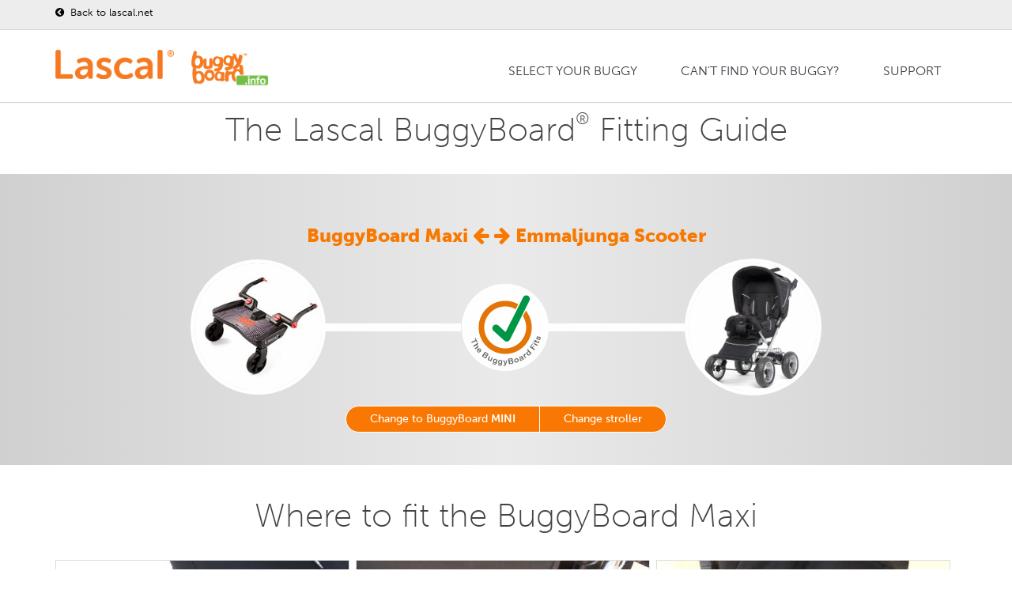

--- FILE ---
content_type: text/html; charset=utf-8
request_url: https://buggyboard.info/buggyboard-fitting-guide/emmaljunga-scooter-maxi
body_size: 8097
content:
<!DOCTYPE html>
<html lang="en" class="no-js">

    <head>
 <link media="all" rel="stylesheet" href="/cms-assets/css/main.css" nonce='4ee2b75cda0eb7900ca338a028635762'>
<title>Emmaljunga Scooter with BuggyBoard Maxi | Lascal Ltd.</title>
        <meta charset="utf-8">
        <meta http-equiv="X-UA-Compatible" content="IE=edge,chrome=1">
        <meta name="viewport" content="width=device-width, initial-scale=1, maximum-scale=1">
        <link rel="shortcut icon" href="/favicon.png" />
        <link rel="apple-touch-icon" href="/home_badge_64.png" />
        <link rel="apple-touch-icon-precomposed" href="/home_badge_64.png" />
        <link href="https://fonts.googleapis.com/css?family=Open+Sans:300italic,400italic,600italic,700italic,400,700,600,300" rel="stylesheet" type="text/css">
        <link href="https://fonts.googleapis.com/css?family=Lato:300,400,700" rel="stylesheet" type="text/css">
        <!-- TYPEKIT SCRIPT -->
        <script src="https://use.typekit.net/qot1sbx.js"></script>
        <script>try{Typekit.load({ async: true });}catch(e){}</script>
        <link rel="stylesheet" type="text/css" href="/css/bootstrap.css" media="screen">
        <!-- <link rel="stylesheet" type="text/css" href="/css/magnific-popup.css" media="screen">	
        <link rel="stylesheet" type="text/css" href="/css/jquery.bxslider.css" media="screen"> -->
        <link rel="stylesheet" type="text/css" href="/css/owl.carousel.css" media="screen">
        <link rel="stylesheet" type="text/css" href="/css/owl.theme.css" media="screen"> 
        <link rel="stylesheet" type="text/css" href="/css/font-awesome.css" media="screen">
        <link rel="stylesheet" type="text/css" href="/css/animate.css" media="screen">
        <!-- REVOLUTION BANNER CSS SETTINGS -->
        <link rel="stylesheet" type="text/css" href="/css/settings.css" media="screen" />
        <link rel="stylesheet" type="text/css" href="/css/style.css" media="screen">
        <link rel="stylesheet" type="text/css" href="/css/custome-style.css" media="screen">
        
        <!-- Global site tag (gtag.js) - Google Analytics -->
        <script async src="https://www.googletagmanager.com/gtag/js?id=UA-3501518-8"></script>
        <script>
            window.dataLayer = window.dataLayer || [];
            function gtag(){dataLayer.push(arguments);}
            gtag('js', new Date());
            
            gtag('config', 'UA-3501518-8');
        </script>
        
    <link rel="canonical" href="https://buggyboard.info/buggyboard-fitting-guide/emmaljunga-scooter-maxi"> 
 </head>
    
            <!-- content ================================================== -->
            <head>
<title>Emmaljunga Scooter with BuggyBoard Maxi | Lascal Ltd.</title>
    <style type="text/css">
        #my_centered_buttons {
            display: flex;
            justify-content: center;
        }
    </style>
</head>

<body>

<!-- Preloader-->
	<div class="preloader">
		<h2><img alt="" src="/images/logo.png"><img alt="" src="/images/loader.gif"></h2>
	</div>    
    <!-- Getting correct translation by looking at url -->
    
    <!-- Container -->
    <div id="container">

<!-- Header ================================================== -->
<header class="clearfix">
    <!-- Static navbar -->
    <nav class="navbar navbar-default navbar-fixed-top"> 
        <div class="header-top-line">
            <div class="container">
                <div class="row">
                    <div class="col-md-6 col-sm-12 ipad-hide"> 
                        <div class="social-wrap-head no-pad">
                            <ul class="contact-info login-info shopping-cart-section">
                                <li>
                                    <p><a href="https://www.lascal.net/en/index" target="_blank">
                                        <i class="fa fa-chevron-circle-left"></i> Back to lascal.net </a>
                                    </p>
                                </li> 
                            </ul>
                        </div>
                    </div>
                    <div class="col-md-6 col-sm-12">
                        <div class="social-wrap-head no-pad margin-top-10 pull-right">
                            
                        </div>
                    </div>
                </div>
            </div>
        </div>
        <div class="container">
            <div class="navbar-header">
                <button type="button" class="navbar-toggle" data-toggle="collapse" data-target=".navbar-collapse"> <span class="icon-bar"></span> <span class="icon-bar"></span> <span class="icon-bar"></span> </button>
                <div class="navbar-brand"><img alt="Lascal logo" src="/images/logo.png"></div>
                <a class="navbar-brand" href="/en/fitting-guide/index"><img style="width:105px;" alt="" src="/images/Logo-bb-info.png"></a>
            </div>
<div class="navbar-collapse collapse" id="myMenu2"><ul><li id="1217062" class="drop"><a href="/en/fitting-guide/index">Select your buggy</a></li><li id="1217120" class=""><a href="/en/fitting-guide/cant-find-your-buggy">Can't find your buggy?</a></li><li id="1217064" class="drop"><a href="#">Support</a><ul><li id="1217121" class=""><a href="/en/fitting-guide/index#video">Videos</a></li><li id="1217122" class=""><a href="https://lascal.uk">Buy a BuggyBoard</a></li><li id="1217119" class=""><a href="/en/fitting-guide/index#prod">Other Lascal products</a></li></ul></li></ul></div>

<!-- the following script is needed to set the selected state -->
<script type="text/javascript" src="/CatalystScripts/Java_DynMenusSelectedCSS.js"></script>
<script type="text/javascript" src="/js/jquery.min.js"></script>
<script type="text/javascript" >
	// ids need to be unique per page, use different ones if you are including multiple menus in the same page
	// id of the nav tag, used above
	var divTagId = "myMenu2";

	// desired id for 1st <ul> tag 
	var ulTagId = "myMenu1List";

	// desired class for 1st <ul> tag 
	var ulTagClass = "nav navbar-nav navbar-right";

	if ((null !== ulTagId) && ("" !== ulTagId)) {
		document.getElementById(divTagId).getElementsByTagName("ul")[0].setAttribute("id",ulTagId);
	}
	if ((null !== ulTagClass) && ("" !== ulTagClass)) {
		document.getElementById(divTagId).getElementsByTagName("ul")[0].className = ulTagClass;
	}
	
	// this will set the selected state
	if ((null !== ulTagId) && ("" !== ulTagId)) {
		catSetactiveCSSItem(ulTagId);
	}
</script>
<script type="text/javascript">
	$("li.drop > ul").addClass("drop-down");
	$("li.drop > ul ul").addClass("drop-down level3");
	$("li.drop:last-child > ul").addClass("drop-down right-side");
</script>        </div>
    </nav>
</header>
<!-- End Header -->        
        
        <!-- content  ================================================== -->
        <div id="content" class="bb-info">


            <!-- Modal select buggyboard -->
            <div class="modal fade" id="exampleModalCenter3" tabindex="-1" role="dialog" aria-labelledby="exampleModalCenterTitle1" aria-hidden="true">
                <div class="modal-dialog" role="document">
                    <div class="modal-content">
                        <div class="modal-header">
                            <h5 class="modal-title" id="ModalBb1Title1">Select a BuggyBoard</h5>
                        </div>
                        <div class="modal-body">
                            <div class="row">
                                <div class="col-sm-6">
                                    <div class="pic-box-head">
                                        <h3 style="padding:0 0 0 10px">BuggyBoard Mini</h3>
                                    </div>
                                    <div class="pic-box pic-box-border">
                                        <img src="/assets/bb-info/modal-bb-mini.jpg" alt="the buggyboard mini" title="the buggyboard mini">
                                        <p><small><a class="button-sml" href="?transl=xi">
                                                    Choose </a></small></p>
                                    </div>
                                </div>
                                <div class="col-sm-6">
                                    <div class="pic-box-head">
                                        <h3 style="padding:0 0 0 10px">BuggyBoard Maxi</h3>
                                    </div>
                                    <div class="pic-box pic-box-border">
                                        <img src="/assets/bb-info/modal-bb-maxi.jpg" alt="the buggyboard maxi+" title="the buggyboard maxi+">
                                        <p><small><a class="button-sml" href="?transl=xi">
                                                    Choose </a></small></p>
                                    </div>
                                </div>
                            </div>
                        </div>
                    </div>
                </div>
            </div>
            <!-- End Modal -->
            <!-- Heading  ================================================== -->
            <div class="section-content top-section">
                <div class="title-section">
                    <div class="container triggerAnimation animated" data-animate="fadeIn">
                        <h1>The Lascal BuggyBoard<sup>®</sup> Fitting Guide</h1>

                    </div>
                </div>
            </div>
            <!-- End Heading -->
            <!-- Grey top section ================================================== -->
            <div class="section-content articles-section top">
                <div class="title-section">
                    <div class="container triggerAnimation animated" data-animate="fadeIn">
                        
                        <h3 style="color: #f97800; font-weight: 900;">BuggyBoard Maxi <b> <i class="fa fa-arrow-left"></i>
                                <i class="fa fa-arrow-right"></i> </b> Emmaljunga Scooter </h3>
                        <div class="row">
                            <table style="width:100%">
                                <tr>
                                    <td rowspan="3" style="width:20%">
                                        <img class="rounded" src="/images/bb-info/system/BB-maxi-200px.jpg" alt="BuggyBoard Maxi">
                                    </td>
                                    <td>
                                        <div style="height:6em;">&nbsp; </div>
                                    </td>
                                    <td rowspan="3" style="width:13%">
                                        <img src="/images/bb-info/system/sigill-fits.png" alt="Buggyboard Maxi fits Emmaljunga, Scooter">

                                    </td>
                                    <td>
                                        <div style="height:6em;">&nbsp;</div>
                                    </td>
                                    <td rowspan="3" style="width:20%">
                                        <img class="rounded" src="/images/bb-info/emmaljunga-scooter-pram.jpg" alt="Emmaljunga Scooter">
                                    </td>
                                </tr>
                                <tr>
                                    <td class="white-line">
                                        <div style="height:10px; background-color:white; vertical-align:middle;">&nbsp;</div>
                                    </td>
                                    <td class="white-line">
                                        <div style="height:10px; background-color:white; vertical-align:middle;">&nbsp;</div>
                                    </td>
                                </tr>
                                <tr>
                                    <td>
                                        <div style="height:6em;">&nbsp;</div>
                                    </td>
                                    <td>
                                        <div style="height:6em;">&nbsp;</div>
                                    </td>
                                </tr>
                            </table>
                        </div>
                    </div>
                    <div class="row">
                        
                        <div class="btn-group" role="group" aria-label="select-group">
                                    <button type="button" class="btn btn-secondary">
                                        <a href="/buggyboard-fitting-guide/emmaljunga-scooter-mini?transl=">Change to BuggyBoard <b>MINI</b></a>
                                    </button>
                                    <button type="button" class="btn btn-secondary">
                                        <a href="//fitting-guide/index">Change stroller</a>
                                    </button>
                        </div>
                    </div>
                </div>
            </div>
            <!-- End Grey top section -->

            <!-- 3-images hover section ================================================== -->
            <div class="section-content portfolio-section2">
                <div class="title-section">
                    <div class="container">
                        <h1>Where to fit the BuggyBoard Maxi</h1>
                    </div>
                </div>
                <div class="portfolio-box">
                    <div class="container">
                        <div id="owl-demo" class="owl-carousel">
                            <div class="item work-post">
                                <img src="/images/bb-info/emmaljunga-scooter-maxi-1.jpg" alt="BuggyBoard Maxi + Emmaljunga-Scooter, small image 1">
                                <div class="hover-box">
                                    <div class="inner-hover">
                                        <h2>Image 1: <br />BuggyBoard Maxi <br />+<br /> Emmaljunga, Scooter</h2>
                                        <p><em>Click button below to enlarge the image.</em></p>
                                        <a class="zoom" href="/images/bb-info/emmaljunga-scooter-maxi-1.jpg"><i class="fa fa-picture-o">&nbsp;</i> </a>
                                    </div>
                                </div>
                            </div>
                            <div class="item work-post">
                                <img src="/images/bb-info/emmaljunga-scooter-maxi-2.jpg" alt="BuggyBoard Maxi + Emmaljunga-Scooter, small image 2">
                                <div class="hover-box">
                                    <div class="inner-hover">
                                        <h2>Image 2: <br />BuggyBoard Maxi <br />+<br /> Emmaljunga, Scooter</h2>
                                        <p><em>Click button below to enlarge the image.</em></p>
                                        <a class="zoom" href="/images/bb-info/emmaljunga-scooter-maxi-2.jpg"><i class="fa fa-picture-o">&nbsp;</i> </a>
                                    </div>
                                </div>
                            </div>
                            <div class="item work-post">
                                <img src="/images/bb-info/emmaljunga-scooter-maxi-3.jpg" alt="BuggyBoard Maxi + Emmaljunga-Scooter, small image 3">
                                <div class="hover-box">
                                    <div class="inner-hover">
                                        <h2>Image 3: <br />BuggyBoard Maxi <br />+<br /> Emmaljunga, Scooter</h2>
                                        <p><em>Click button below to enlarge the image.</em></p>
                                        <a class="zoom" href="/images/bb-info/emmaljunga-scooter-maxi-3.jpg"><i class="fa fa-picture-o">&nbsp;</i> </a>
                                    </div>
                                </div>
                            </div>
                        </div>


                    </div>
                </div>
            </div>
            <!-- End 3-images -->
            <!-- Details section  ================================================== -->
            <div class="section-content details-section">
                <div class="title-section">
                    <div class="container triggerAnimation animated" data-animate="fadeIn">
                        <div class="row">
                            <div class="col-sm-4">
                                <div class="pic-box-head">
                                    <h3>Connector position</h3>
                                </div>
                                <div class="pic-box" style="text-align:right;">
                                    <div class="height">
                                        28 cm.<br />
                                        11 in.
                                    </div>
<img src="/images/bb-info/system/cp7.jpg" alt="Connector position 7">                                </div>
                            </div>
                            <div class="col-sm-4">
                                <div class="pic-box-head">
                                    <h3>Arm setup</h3>
                                </div>
                                <div class="pic-box">
<img src="/images/bb-info/system/4-arm-configuration.png" alt="Arm setup 4">                                </div>
                            </div>
                            <div class="col-sm-4">
                                <div class="pic-box-head">
                                    <h3>Fitting details</h3>
                                </div>
                                <div class="pic-box">
                                    <div class="text">
                                        <!-- Fit Details  =============================== -->
<span style="background:green;"><i class="fa fa-check"></i></span>
                                        <p>Fits</p>
                                        <!-- Brake Details  =============================== -->

                                        <!-- Fold Details  =============================== -->
<span style="background:green;"><i class="fa fa-check"></i></span>
                                        <p>Pushchair can be folded normally with BuggyBoard connectors fitted.</p>
                                        <!-- Hook-up Details  =============================== -->
<span style="background:green;"><i class="fa fa-check"></i></span>
                                        <p>The BuggyBoard can be hooked up using the lift ‘n’ store system when not in use</p>
                                        <!-- Child stand position Details  =============================== -->
<span style="background:green;"><i class="fa fa-check"></i></span>
                                        <p>Your child will normally stand IN FRONT OF the pushchair handle.</p>
                                        <!-- Carrycot Details  =============================== -->
<span style="background:green;"><i class="fa fa-check"></i></span>
                                        <p>The carrycot can be used with a ride-on board.</p>
                                        <!-- Pushchair recline Details  =============================== -->
<span style="background:green;"><i class="fa fa-check"></i></span>
                                        <p>The child can stand comfortably when the pushchair is fully reclined or upright</p>
                                        <!-- Free text  =============================== -->
                                    </div>
                                </div>
                            </div>
                        </div>
                        <!-- AddToAny BEGIN -->
                        <div class="a2a_kit a2a_kit_size_32 a2a_default_style" data-a2a-icon-color="#f97900" id="my_centered_buttons">
                            <a class="a2a_dd" href="https://www.addtoany.com/share"></a>
                            <a class="a2a_button_facebook"></a>
                            <a class="a2a_button_facebook_messenger"></a>
                            <a class="a2a_button_twitter"></a>
                            <a class="a2a_button_google_plus"></a>
                            <a class="a2a_button_whatsapp"></a>
                            <a class="a2a_button_copy_link"></a>
                        </div>
                        <script>
                            var a2a_config = a2a_config || {};
                            a2a_config.onclick = 1;
                        </script>
                        <script async src="https://static.addtoany.com/menu/page.js"></script>
                        <!-- AddToAny END -->
                    </div>
                </div>
                <a name="saddle"></a>
            </div>

            <!-- Download or Buy-section ================================================== -->
            <div class="section-content wide-banner-section wide-banner-section-bbm shortcodes-margin">
                <div class="container">
                    <div class="row">
                        <div class="col-sm-6">
                            <h1>
<a class="button-one-round" href="/__media_downloads/_BB/BB-owner-manaul-EN-%28nov-2020%29.pdf" title="Download">                                <span style="margin-right:18px;"><i class="fa fa-download"></i></span>Download manual</a>
                            </h1>
                        </div>
                        <div class="col-sm-6">
                            <h1>  
                                <!-- <a class="button-one-round" href="" data-toggle="modal" data-target="#exampleModalCenter2">
                                    <span style="margin-right:18px;"><i class="fa fa-shopping-cart"></i></span>
                                    Buy a BuggyBoard</a> -->
                                
                                <a class="button-one-round" href="https://lascal.net/pages/store-locator" target="blank"> <span style="margin-right:18px;"><i class="fa fa-shopping-cart"></i></span>
                                    Buy a BuggyBoard</a>

                            </h1>
                        </div>
                    </div>
                </div>
            </div>
            <!-- Video section ================================================== -->
            <div class="section-content portfolio-section2 video">
                <div class="title-section">
                    <div class="container triggerAnimation animated" data-animate="bounceIn">
                        <h1>Videos</h1>
                    </div>
                </div>
                <div class="portfolio-box triggerAnimation animated" data-animate="fadeIn">
                    <div class="container">
                        <div class="row">
                            <div class="col-sm-4">
                                <div class="pic-box-head">
                                    <h5>Using the BuggyBoard</h5>
                                </div>
                                <div class="pic-box">
                                    <iframe width="100%" height="200" src="https://www.youtube.com/embed/kJlktvU4DAs" frameborder="0" allow="accelerometer; autoplay; encrypted-media; gyroscope; picture-in-picture" allowfullscreen></iframe>
                                </div>
                            </div>
                            <div class="col-sm-4">
                                <div class="pic-box-head">
                                    <h5>Fitting instruction video</h5>
                                </div>
                                <div class="pic-box">
                                    <iframe width="100%" height="200" src="https://www.youtube.com/embed/WGCLbT7H6mg" frameborder="0" allow="accelerometer; autoplay; encrypted-media; gyroscope; picture-in-picture" allowfullscreen></iframe>
                                </div>
                            </div>
                            <div class="col-sm-4">
                                <div class="pic-box-head">
                                    <h5>The BuggyBoard Saddle</h5>
                                </div>
                                <div class="pic-box">
                                    <iframe width="100%" height="200" src="https://www.youtube.com/embed/IBhkDDZK_04" frameborder="0" allow="accelerometer; autoplay; encrypted-media; gyroscope; picture-in-picture" allowfullscreen></iframe>
                                </div>
                            </div>
                        </div>
                    </div>
                </div>
            </div>
            <!-- Disclaimer section  ================================================== -->
            <div class="section-content details-section disclaimer">
                <div class="title-section">
                    <div class="container triggerAnimation animated" data-animate="BounceIn">

                        <div class="container" style="max-width:70%;">
                            <div class="row">
                                <div class="col-sm-12">
                                    <span class="nav bbnav-tabs" id="myTab">
                                        <p>Pushchair and stroller guarantees differ. Use of a BuggyBoard, or any other pram accessory not manufactured by the pushchair company, may invalidate your pushchair or stroller guarantee.
                                            <a href="#more" data-toggle="tab"> Read more...</a>
                                        </p>
                                    </span>
                                    <div class="tab-content">
                                        <!-- Tab-1 ================================================== -->
                                        <div class="tab-pane active" id="empty">

                                        </div>
                                        <!-- Tab-2 ================================================== -->
                                        <div class="tab-pane" id="more">
                                            <div class="tab-data-content">
                                                <div class="article-content triggerAnimation animated fadeInRight" data-animate="fadeInUp" style="">
                                                    <p>Please note, this website and product imagery is designed to show you the wide variety of applications and flexibility of the BuggyBoard on a range of pushchair models. It is not exhaustive and is regularly updated.

The BuggyBoard has been designed with functionality in mind, so our illustrative examples are intended to show you that the BuggyBoard can be mounted successfully onto almost every pushchair model.

It is important that any child using the BuggyBoard has enough space to stand comfortably. However, due to the number of combinations possible across pushchair brands (regarding positioning of carrycots, whether seats are forward/rear facing, the ability of the pushchair handle to slide out, accessories you may have attached etc.) we are unable to illustrate everything. Only you can recognise if your child has enough space to stand comfortably.

Similarly, if you use a BuggyBoard Saddle, the seat accessory designed for use with the BuggyBoard Maxi, you need to be sure that your child has adequate space to sit/stand comfortably. They should always sit rear facing.

Before each use, please show your child where they should hold onto the pushchair or Saddle to avoid any fingertraps that may be accessible at the back of your pushchair.</p>

                                                    <a href="#empty" data-toggle="tab">Close!</a>

                                                </div>
                                            </div>
                                        </div>

                                    </div>
                                </div>
                            </div>
                        </div>
                    </div>
                </div>

            </div>
            <!-- End -->
        </div>

<!-- footer ================================================== -->
<footer>
    <div class="up-footer">
        <div class="container">
            <div class="row">
                <!-- About ================================================== -->                  
                <div class="col-md-3 col-sm-6">
                    <div class="widget footer-widget text-widget">
                        <h2>About Lascal</h2>
                        <p>Lascal Ltd
                            <br />Unit 2507, 25/F, Kimberland Centre
                            <br />No. 55 Wing Hong Street
                            <br />Lai Chi Kok
                            <br />Hong Kong
                            <br />Tel. +852 2302-1511</p>
                    </div>
                </div>
                                
                <!-- Shop Links ================================================== -->                
                <div class="col-md-3 col-sm-6">
                    <div class="widget footer-widget text-widget">
                        <h2>Buy BuggyBoard<sup>®</sup> Online</h2>
                        <p><a href="https://shoplascal.com" target="_blank">United States - shoplascal.com</a></p>
                        <p><a href="https://lascal.uk" target="_blank">United Kingdom - lascal.uk</a></p>
                        <p><a href="https://lascal.fr" target="_blank">France - lascal.fr</a></p>
                        <p><a href="https://lascalshop.de" target="_blank">Germany - lascalshop.de</a></p>
                        <p><a href="https://lascal.net" target="_blank">European Union - lascal.net</a></p>
                    </div>
                </div>
                
                <!-- Badge ================================================== -->    
                <div class="clearfix visible-sm-block"></div>
                <div class="col-md-3 col-sm-6">
                    <div class="widget footer-widget category-widget recent-widget">
                        <h2>We prioritize safety</h2>
                        <img style="max-width:160px;" src="/images/logos/sis_mbr_2019_highres.webp" alt="Standard developer">
                    </div>
                </div>
                
                <!-- Social icons ================================================== -->
                <div class="col-md-3 col-sm-6">
                    <div class="widget footer-widget text-widget">
                        <h2>Follow us on social media</h2>
                        <ul class="social-list">
                            <li><a class="facebook" href="https://www.facebook.com/Lascal.ltd" target="_blank"><i class="fa fa-facebook"></i></a></li>
                            <li><a class="instagram" href="https://www.instagram.com/lascalfriends/" target="_blank"><i class="fa fa-instagram"></i></a></li>
                            <li><a class="twitter" href="https://twitter.com/Lascal" target="_blank"><i class="fa fa-twitter"></i></a></li>
                            <li><a class="youtube" href="https://www.youtube.com/lascalvideo" target="_blank"><i class="fa fa-youtube"></i></a></li>
                            <li><a class="blog" href="https://blog.lascal.net" target="_blank"><i class="fa fa-rss"></i></a></li>
                        </ul>
                    </div>
                </div>
              
				<!-- === end === -->
            </div>
        </div>
    </div>
    <div class="footer-line">
        <div class="container">
            <div class="row">            	
                <div class="col-md-6">
                    <p> Lascal Ltd &copy; 2026 All Rights Reserved</p>
                </div>         
                <div class="col-md-6">
<div id="myMenu3"><ul><li id="" class=""><a href="/en/fitting-guide/terms">Terms & conditions</a></li><li id="1158076" class=""><a href="/en/fitting-guide/privacy">Privacy policies</a></li><li id="1158074" class=""><a href="/en/fitting-guide/cookie-policy">Cookie policy</a></li></ul></div>
<!-- the following script is needed to set the selected state -->
<script type="text/javascript" src="/CatalystScripts/Java_DynMenusSelectedCSS.js"></script>
<script type="text/javascript" src="/js/jquery.min.js"></script>
<script type="text/javascript" >
	// ids need to be unique per page, use different ones if you are including multiple menus in the same page
	// id of the nav tag, used above
	var divTagId = "myMenu3";

	// desired id for 1st <ul> tag 
	var ulTagId = "";

	// desired class for 1st <ul> tag 
	var ulTagClass = "footer-menu";

	if ((null !== ulTagId) && ("" !== ulTagId)) {
		document.getElementById(divTagId).getElementsByTagName("ul")[0].setAttribute("id",ulTagId);
	}
	if ((null !== ulTagClass) && ("" !== ulTagClass)) {
		document.getElementById(divTagId).getElementsByTagName("ul")[0].className = ulTagClass;
	}
	
	// this will set the selected state
	if ((null !== ulTagId) && ("" !== ulTagId)) {
		catSetactiveCSSItem(ulTagId);
	}
</script>                </div>	
            </div>					
        </div>
    </div>
</footer>
<!-- End footer -->
        
    </div>
    <!-- End Container -->
<script type="text/javascript" src="/js/jquery.min.js"></script>
<script type="text/javascript" src="/js/jquery.migrate.js"></script>
<script type="text/javascript" src="/js/jquery.magnific-popup.min.js"></script>
<script type="text/javascript" src="/js/owl.carousel.min.js"></script>
<script type="text/javascript" src="/js/jquery.bxslider.min.js"></script>
<script type="text/javascript" src="/js/jquery.appear.js"></script>
<script type="text/javascript" src="/js/jquery.countTo.js"></script>
<script type="text/javascript" src="/js/bootstrap.js"></script>
<script type="text/javascript" src="/js/jquery.imagesloaded.min.js"></script>
<!-- <script type="text/javascript" src="/js/retina-1.1.0.min.js"></script> -->
<script type="text/javascript" src="/js/plugins-scroll.js"></script>
<script type="text/javascript" src="/js/waypoint.min.js"></script>
<!-- SLIDER REVOLUTION 4.x SCRIPTS  -->
<script type="text/javascript" src="/js/jquery.themepunch.tools.min.js"></script>
<script type="text/javascript" src="/js/jquery.themepunch.revolution.min.js"></script>
<script type="text/javascript" src="/js/jquery.mb.YTPlayer.js"></script>
<link rel="stylesheet" type="text/css" href="/css/YTPlayer.css" media="screen">
<script type="text/javascript" src="/js/script.js"></script>


<!-- THE SCRIPT INITIALISATION -->
<!-- LOOK THE DOCUMENTATION FOR MORE INFORMATIONS -->
<script type="text/javascript">

	var revapi;

	jQuery(document).ready(function() {

		   revapi = jQuery('.tp-banner').revolution(
			{
				delay:6000,
				startwidth:1140,
				startheight:480,
				hideThumbs:10,
				fullWidth:"on",
				forceFullWidth:"on",
				onHoverStop:"off",
				navigationType:"none",
				soloArrowLeftHOffset:30,
				soloArrowRightHOffset:30
			});

	});

</script>
<!-- END REVOLUTION SLIDER -->

</body>
            <!-- End content -->

</html>

--- FILE ---
content_type: text/html; charset=UTF-8
request_url: https://geolocation-db.com/json/ef6c41a0-9d3c-11eb-8f3b-e1f5536499e7
body_size: 68
content:
{"country_code":"US","country_name":"United States","city":null,"postal":null,"latitude":37.751,"longitude":-97.822,"IPv4":"3.133.106.122","state":null}